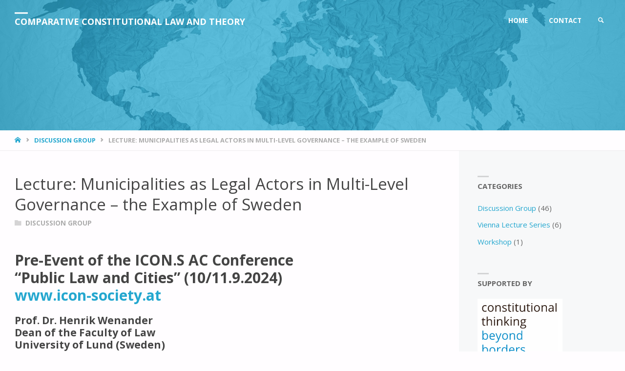

--- FILE ---
content_type: text/html; charset=UTF-8
request_url: https://www.constitutionaltheory.eu/lecture-municipalities-as-legal-actors-in-multi-level-governance-the-example-of-sweden/
body_size: 10651
content:
<!DOCTYPE html>
<html lang="en-GB">
<head>
<meta name="viewport" content="width=device-width, user-scalable=yes, initial-scale=1.0">
<meta http-equiv="X-UA-Compatible" content="IE=edge" /><meta charset="UTF-8">
<link rel="profile" href="http://gmpg.org/xfn/11">
<title>Lecture: Municipalities as Legal Actors in Multi-Level Governance – the Example of Sweden &#8211; Comparative Constitutional Law and Theory</title>
<meta name='robots' content='max-image-preview:large'>
<link rel='dns-prefetch' href='//www.constitutionaltheory.eu'>
<link rel='dns-prefetch' href='//fonts.googleapis.com'>
<link rel='dns-prefetch' href='//use.fontawesome.com'>
<link rel="alternate" type="application/rss+xml" title="Comparative Constitutional Law and Theory &raquo; Feed" href="https://www.constitutionaltheory.eu/feed/">
<link rel="alternate" type="application/rss+xml" title="Comparative Constitutional Law and Theory &raquo; Comments Feed" href="https://www.constitutionaltheory.eu/comments/feed/">
		<script>
			window._wpemojiSettings = {"baseUrl":"https:\/\/twemoji.classicpress.net\/14\/72x72\/","ext":".png","svgUrl":"https:\/\/twemoji.classicpress.net\/14\/svg\/","svgExt":".svg","source":{"concatemoji":"https:\/\/www.constitutionaltheory.eu\/wp-includes\/js\/wp-emoji-release.min.js?ver=cp_186010fd"}};
			!function(e,t,a){var r,n,o,i,p=t.createElement("canvas"),s=p.getContext&&p.getContext("2d");function c(e,t){var a=String.fromCharCode;s.clearRect(0,0,p.width,p.height),s.fillText(a.apply(this,e),0,0);var r=p.toDataURL();return s.clearRect(0,0,p.width,p.height),s.fillText(a.apply(this,t),0,0),r===p.toDataURL()}function l(e){if(!s||!s.fillText)return!1;switch(s.textBaseline="top",s.font="600 32px Arial",e){case"flag":return!c([127987,65039,8205,9895,65039],[127987,65039,8203,9895,65039])&&(!c([55356,56826,55356,56819],[55356,56826,8203,55356,56819])&&!c([55356,57332,56128,56423,56128,56418,56128,56421,56128,56430,56128,56423,56128,56447],[55356,57332,8203,56128,56423,8203,56128,56418,8203,56128,56421,8203,56128,56430,8203,56128,56423,8203,56128,56447]));case"emoji":return!c([129777,127995,8205,129778,127999],[129777,127995,8203,129778,127999])}return!1}function d(e){var a=t.createElement("script");a.src=e,a.defer=a.type="text/javascript",t.getElementsByTagName("head")[0].appendChild(a)}for(i=Array("flag","emoji"),a.supports={everything:!0,everythingExceptFlag:!0},o=0;o<i.length;o++)a.supports[i[o]]=l(i[o]),a.supports.everything=a.supports.everything&&a.supports[i[o]],"flag"!==i[o]&&(a.supports.everythingExceptFlag=a.supports.everythingExceptFlag&&a.supports[i[o]]);a.supports.everythingExceptFlag=a.supports.everythingExceptFlag&&!a.supports.flag,a.DOMReady=!1,a.readyCallback=function(){a.DOMReady=!0},a.supports.everything||(n=function(){a.readyCallback()},t.addEventListener?(t.addEventListener("DOMContentLoaded",n,!1),e.addEventListener("load",n,!1)):(e.attachEvent("onload",n),t.attachEvent("onreadystatechange",(function(){"complete"===t.readyState&&a.readyCallback()}))),(r=a.source||{}).concatemoji?d(r.concatemoji):r.wpemoji&&r.twemoji&&(d(r.twemoji),d(r.wpemoji)))}(window,document,window._wpemojiSettings);
		</script>
		<style>
img.wp-smiley,
img.emoji {
	display: inline !important;
	border: none !important;
	box-shadow: none !important;
	height: 1em !important;
	width: 1em !important;
	margin: 0 0.07em !important;
	vertical-align: -0.1em !important;
	background: none !important;
	padding: 0 !important;
}
</style>
	<link rel='stylesheet' id='wp-fail2ban-ext-css' href='https://www.constitutionaltheory.eu/wp-content/plugins/wp-fail2ban-ext/public/css/wp-fail2ban-ext-public.css?ver=1.0.1' media='all'>
<link rel='stylesheet' id='septera-themefonts-css' href='https://www.constitutionaltheory.eu/wp-content/themes/septera/resources/fonts/fontfaces.css?ver=1.5.1.1' media='all'>
<link rel='stylesheet' id='septera-googlefonts-css' href='//fonts.googleapis.com/css?family=Open+Sans%3A%7COpen+Sans%3A100%2C200%2C300%2C400%2C500%2C600%2C700%2C800%2C900%7COpen+Sans%3A700%7COpen+Sans%3A400&#038;ver=1.5.1.1' media='all'>
<link rel='stylesheet' id='septera-parent-css' href='https://www.constitutionaltheory.eu/wp-content/themes/septera/style.css?ver=1.5.1.1' media='all'>
<style id='septera-parent-inline-css'>
 body:not(.septera-landing-page) #container, #site-header-main-inside, #colophon-inside, #footer-inside, #breadcrumbs-container-inside { margin: 0 auto; max-width: 1320px; } #site-header-main { left: 0; right: 0; } #primary { width: 300px; } #secondary { width: 340px; } #container.one-column .main { width: 100%; } #container.two-columns-right #secondary { float: right; } #container.two-columns-right .main, .two-columns-right #breadcrumbs { width: calc( 100% - 340px ); float: left; } #container.two-columns-left #primary { float: left; } #container.two-columns-left .main, .two-columns-left #breadcrumbs { width: calc( 100% - 300px ); float: right; } #container.three-columns-right #primary, #container.three-columns-left #primary, #container.three-columns-sided #primary { float: left; } #container.three-columns-right #secondary, #container.three-columns-left #secondary, #container.three-columns-sided #secondary { float: left; } #container.three-columns-right #primary, #container.three-columns-left #secondary { margin-left: 0%; margin-right: 0%; } #container.three-columns-right .main, .three-columns-right #breadcrumbs { width: calc( 100% - 640px ); float: left; } #container.three-columns-left .main, .three-columns-left #breadcrumbs { width: calc( 100% - 640px ); float: right; } #container.three-columns-sided #secondary { float: right; } #container.three-columns-sided .main, .three-columns-sided #breadcrumbs { width: calc( 100% - 640px ); float: right; } .three-columns-sided #breadcrumbs { margin: 0 calc( 0% + 340px ) 0 -1920px; } html { font-family: Open Sans; font-size: 15px; font-weight: 400; line-height: 1.8; } #site-title { font-family: Open Sans; font-size: 120%; font-weight: 700; } #access ul li a { font-family: Open Sans; font-size: 90%; font-weight: 700; } .widget-title { font-family: Open Sans; font-size: 100%; font-weight: 700; } .widget-container { font-family: Open Sans; font-size: 100%; font-weight: 400; } .entry-title, #reply-title { font-family: Open Sans; font-size: 220%; font-weight: 400; } .entry-title.singular-title { font-size: 220%; } .content-masonry .entry-title { font-size: 136.4%; } h1 { font-size: 2.3em; } h2 { font-size: 2em; } h3 { font-size: 1.7em; } h4 { font-size: 1.4em; } h5 { font-size: 1.1em; } h6 { font-size: 0.8em; } h1, h2, h3, h4, h5, h6 { font-family: Open Sans; font-weight: 700; } body { color: #666; background-color: #FFFDFF; } @media (min-width: 1152px) { .septera-over-menu #site-title a, .septera-over-menu #access > div > ul > li, .septera-over-menu #access > div > ul > li > a, .septera-over-menu #sheader.socials a::before { color: #FFF; } .septera-landing-page.septera-over-menu #site-title a, .septera-landing-page.septera-over-menu #access > div > ul > li, .septera-landing-page.septera-over-menu #access > div > ul > li > a, .septera-landing-page.septera-over-menu #sheader.socials a::before { color: #FFF; } } .lp-staticslider .staticslider-caption-title, .seriousslider.seriousslider-theme .seriousslider-caption-title, .lp-staticslider .staticslider-caption-text, .seriousslider.seriousslider-theme .seriousslider-caption-text, .lp-staticslider .staticslider-caption-text a { color: #FFF; } #site-header-main, #access ul ul, .menu-search-animated .searchform input[type="search"], #access::after, .septera-over-menu .header-fixed#site-header-main, .septera-over-menu .header-fixed#site-header-main #access:after { background-color: #FFF; } .septera-over-menu .header-fixed#site-header-main #site-title a { color: #24a7cf; } #access > div > ul > li, #access > div > ul > li > a, .septera-over-menu .header-fixed#site-header-main #access > div > ul > li:not([class*='current']), .septera-over-menu .header-fixed#site-header-main #access > div > ul > li:not([class*='current']) > a, .septera-over-menu .header-fixed#site-header-main #sheader.socials a::before, #sheader.socials a::before, #mobile-menu { color: #AAA; } #access ul.sub-menu li a, #access ul.children li a { color: #888; } #access ul.sub-menu li a, #access ul.children li a { background-color: #FFF; } #access > div > ul > li a:hover, #access > div > ul > li:hover, .septera-over-menu .header-fixed#site-header-main #access > div > ul > li > a:hover, .septera-over-menu .header-fixed#site-header-main #access > div > ul > li:hover, .septera-over-menu .header-fixed#site-header-main #sheader.socials a:hover::before, #sheader.socials a:hover::before { color: #24a7cf; } #access > div > ul > li.current_page_item > a, #access > div > ul > li.current-menu-item > a, #access > div > ul > li.current_page_ancestor > a, #access > div > ul > li.current-menu-ancestor > a, #access .sub-menu, #access .children, .septera-over-menu .header-fixed#site-header-main #access > div > ul > li > a { color: #495d6d; } #access ul.children > li.current_page_item > a, #access ul.sub-menu > li.current-menu-item > a, #access ul.children > li.current_page_ancestor > a, #access ul.sub-menu > li.current-menu-ancestor > a { color: #495d6d; } .searchform .searchsubmit { color: #666; } .searchform:hover input[type="search"], .searchform input[type="search"]:focus { border-color: #24a7cf; } body:not(.septera-landing-page) .main, #lp-posts, #lp-page, .searchform { background-color: #FFFDFF; } .pagination span, .pagination a { background-color: #f3f1f3; } #breadcrumbs-container { border-bottom-color: #eeecee; background-color: #fffdff; } #primary { background-color: #EEEFF0; } #secondary { background-color: #F7F8F9; } #colophon, #footer { background-color: #fffdff; color: #AAA; } .entry-title a:active, .entry-title a:hover { color: #24a7cf; } span.entry-format { color: #24a7cf; } .format-aside { border-top-color: #FFFDFF; } article.hentry .post-thumbnail-container { background-color: rgba(102,102,102,0.15); } article.hentry .post-thumbnail-container a::after { background-color: #24a7cf; } .entry-content blockquote::before, .entry-content blockquote::after { color: rgba(102,102,102,0.2); } .entry-content h1, .entry-content h2, .entry-content h3, .entry-content h4, .lp-text-content h1, .lp-text-content h2, .lp-text-content h3, .lp-text-content h4, .entry-title { color: #444; } a { color: #24a7cf; } a:hover, .entry-meta span a:hover, .comments-link a:hover { color: #495d6d; } .entry-meta span.comments-link { top: 0.68em;} .continue-reading-link { color: #24a7cf; background-color: #f5f3f5} .continue-reading-link:hover { color: #495d6d; } .socials a:before { color: #24a7cf; } .socials a:hover:before { color: #495d6d; } .septera-normalizedtags #content .tagcloud a { color: #FFFDFF; background-color: #24a7cf; } .septera-normalizedtags #content .tagcloud a:hover { background-color: #495d6d; } #toTop { background-color: rgba(230,228,230,0.8); color: #24a7cf; } #toTop:hover { background-color: #24a7cf; color: #FFFDFF; } .entry-meta .icon-metas:before { color: #ababab; } .septera-caption-one .main .wp-caption .wp-caption-text { border-bottom-color: #eeecee; } .septera-caption-two .main .wp-caption .wp-caption-text { background-color: #f5f3f5; } .septera-image-one .entry-content img[class*="align"], .septera-image-one .entry-summary img[class*="align"], .septera-image-two .entry-content img[class*='align'], .septera-image-two .entry-summary img[class*='align'] { border-color: #eeecee; } .septera-image-five .entry-content img[class*='align'], .septera-image-five .entry-summary img[class*='align'] { border-color: #24a7cf; } /* diffs */ span.edit-link a.post-edit-link, span.edit-link a.post-edit-link:hover, span.edit-link .icon-edit:before { color: #212121; } .searchform { border-color: #ebe9eb; } .entry-meta span, .entry-meta a, .entry-utility span, .entry-utility a, .entry-meta time, #breadcrumbs-nav, .footermenu ul li span.sep { color: #ababab; } .entry-meta span.entry-sticky { background-color: #ababab; color: #FFFDFF; } #footer-separator { background: #f0eef0; } #commentform { max-width:650px;} code, #nav-below .nav-previous a:before, #nav-below .nav-next a:before { background-color: #eeecee; } pre, .page-link > span, .comment-author, .commentlist .comment-body, .commentlist .pingback { border-color: #eeecee; } .page-header.pad-container, #author-info { background-color: #f5f3f5; } .comment-meta a { color: #c9c9c9; } .commentlist .reply a { color: #b5b5b5; } select, input[type], textarea { color: #666; border-color: #f0eef0; } input[type]:hover, textarea:hover, select:hover, input[type]:focus, textarea:focus, select:focus { background: #f0eef0; } button, input[type="button"], input[type="submit"], input[type="reset"] { background-color: #24a7cf; color: #FFFDFF; } button:hover, input[type="button"]:hover, input[type="submit"]:hover, input[type="reset"]:hover { background-color: #495d6d; } hr { background-color: #f0eef0; } /* gutenberg */ .wp-block-image.alignwide { margin-left: calc( ( 0% + 2.5em ) * -1 ); margin-right: calc( ( 0% + 2.5em ) * -1 ); } .wp-block-image.alignwide img { width: calc( 100% + 5em ); max-width: calc( 100% + 5em ); } .has-accent-1-color, .has-accent-1-color:hover { color: #24a7cf; } .has-accent-2-color, .has-accent-2-color:hover { color: #495d6d; } .has-headings-color, .has-headings-color:hover { color: #444; } .has-sitetext-color, .has-sitetext-color:hover { color: #666; } .has-sitebg-color, .has-sitebg-color:hover { color: #FFFDFF; } .has-accent-1-background-color { background-color: #24a7cf; } .has-accent-2-background-color { background-color: #495d6d; } .has-headings-background-color { background-color: #444; } .has-sitetext-background-color { background-color: #666; } .has-sitebg-background-color { background-color: #FFFDFF; } .has-small-font-size { font-size: 9px; } .has-regular-font-size { font-size: 15px; } .has-large-font-size { font-size: 24px; } .has-larger-font-size { font-size: 38px; } .has-huge-font-size { font-size: 38px; } /* woocommerce */ .woocommerce-page #respond input#submit.alt, .woocommerce a.button.alt, .woocommerce-page button.button.alt, .woocommerce input.button.alt, .woocommerce #respond input#submit, .woocommerce a.button, .woocommerce button.button, .woocommerce input.button { background-color: #24a7cf; color: #FFFDFF; line-height: 1.8; } .woocommerce #respond input#submit:hover, .woocommerce a.button:hover, .woocommerce button.button:hover, .woocommerce input.button:hover { background-color: #46c9f1; color: #FFFDFF;} .woocommerce-page #respond input#submit.alt, .woocommerce a.button.alt, .woocommerce-page button.button.alt, .woocommerce input.button.alt { background-color: #495d6d; color: #FFFDFF; line-height: 1.8; } .woocommerce-page #respond input#submit.alt:hover, .woocommerce a.button.alt:hover, .woocommerce-page button.button.alt:hover, .woocommerce input.button.alt:hover { background-color: #6b7f8f; color: #FFFDFF;} .woocommerce div.product .woocommerce-tabs ul.tabs li.active { border-bottom-color: #FFFDFF; } .woocommerce #respond input#submit.alt.disabled, .woocommerce #respond input#submit.alt.disabled:hover, .woocommerce #respond input#submit.alt:disabled, .woocommerce #respond input#submit.alt:disabled:hover, .woocommerce #respond input#submit.alt[disabled]:disabled, .woocommerce #respond input#submit.alt[disabled]:disabled:hover, .woocommerce a.button.alt.disabled, .woocommerce a.button.alt.disabled:hover, .woocommerce a.button.alt:disabled, .woocommerce a.button.alt:disabled:hover, .woocommerce a.button.alt[disabled]:disabled, .woocommerce a.button.alt[disabled]:disabled:hover, .woocommerce button.button.alt.disabled, .woocommerce button.button.alt.disabled:hover, .woocommerce button.button.alt:disabled, .woocommerce button.button.alt:disabled:hover, .woocommerce button.button.alt[disabled]:disabled, .woocommerce button.button.alt[disabled]:disabled:hover, .woocommerce input.button.alt.disabled, .woocommerce input.button.alt.disabled:hover, .woocommerce input.button.alt:disabled, .woocommerce input.button.alt:disabled:hover, .woocommerce input.button.alt[disabled]:disabled, .woocommerce input.button.alt[disabled]:disabled:hover { background-color: #495d6d; } .woocommerce ul.products li.product .price, .woocommerce div.product p.price, .woocommerce div.product span.price { color: #989898 } #add_payment_method #payment, .woocommerce-cart #payment, .woocommerce-checkout #payment { background: #f5f3f5; } .woocommerce .main .page-title { /*font-size: -0.274em;*/ } /* mobile menu */ nav#mobile-menu { background-color: #FFF; } #mobile-menu .mobile-arrow { color: #666; } .main .entry-content, .main .entry-summary { text-align: inherit; } .main p, .main ul, .main ol, .main dd, .main pre, .main hr { margin-bottom: 1em; } .main p { text-indent: 0em; } .main a.post-featured-image { background-position: center center; } #header-widget-area { width: 33%; right: 10px; } .septera-stripped-table .main thead th, .septera-bordered-table .main thead th, .septera-stripped-table .main td, .septera-stripped-table .main th, .septera-bordered-table .main th, .septera-bordered-table .main td { border-color: #e9e7e9; } .septera-clean-table .main th, .septera-stripped-table .main tr:nth-child(even) td, .septera-stripped-table .main tr:nth-child(even) th { background-color: #f6f4f6; } .septera-cropped-featured .main .post-thumbnail-container { height: 300px; } .septera-responsive-featured .main .post-thumbnail-container { max-height: 300px; height: auto; } article.hentry .article-inner, #content-masonry article.hentry .article-inner { padding: 0%; } #site-header-main { height:85px; } #access .menu-search-animated .searchform { top: 87px; } .menu-search-animated, #sheader, .identity, #nav-toggle { height:85px; line-height:85px; } #access div > ul > li > a { line-height:85px; } #branding { height:85px; } #header-widget-area { top:95px; } .septera-responsive-headerimage #masthead #header-image-main-inside { max-height: 400px; } .septera-cropped-headerimage #masthead div.header-image { height: 400px; } #masthead #site-header-main { position: fixed; } .lp-staticslider .staticslider-caption-text a { border-color: #FFF; } .lp-staticslider .staticslider-caption, .seriousslider.seriousslider-theme .seriousslider-caption, .septera-landing-page .lp-blocks-inside, .septera-landing-page .lp-boxes-inside, .septera-landing-page .lp-text-inside, .septera-landing-page .lp-posts-inside, .septera-landing-page .lp-page-inside, .septera-landing-page .lp-section-header, .septera-landing-page .content-widget { max-width: 1320px; } .septera-landing-page .content-widget { margin: 0 auto; } .seriousslider-theme .seriousslider-caption-buttons a:nth-child(2n+1), a.staticslider-button:nth-child(2n+1) { color: #666; border-color: #FFFDFF; background-color: #FFFDFF; } .seriousslider-theme .seriousslider-caption-buttons a:nth-child(2n+1):hover, a.staticslider-button:nth-child(2n+1):hover { color: #FFFDFF; } .seriousslider-theme .seriousslider-caption-buttons a:nth-child(2n), a.staticslider-button:nth-child(2n) { border-color: #FFFDFF; color: #FFFDFF; } .seriousslider-theme .seriousslider-caption-buttons a:nth-child(2n):hover, .staticslider-button:nth-child(2n):hover { color: #666; background-color: #FFFDFF; } .lp-staticslider::before, .lp-dynamic-slider .item > a::before, #header-image-main::before { background-color: #24A7CF; } .lp-staticslider::before, .lp-dynamic-slider .item > a::before, #header-image-main::before { z-index: 2; } .lp-staticslider-image, .header-image, .seriousslider .item-image { -webkit-filter: grayscale(75%) brightness(110%); filter: grayscale(75%) brightness(110%); } @-webkit-keyframes animation-slider-overlay { to { opacity: 0.75; } } @keyframes animation-slider-overlay { to { opacity: 0.75; } } .lp-dynamic-slider .item > a::before { opacity: 0.75; } .lp-blocks { background-color: #FFFFFF; } .lp-boxes { background-color: #FFFFFF; } .lp-text { background-color: #F8F8F8; } .staticslider-caption-container, .lp-dynamic-slider { background-color: #FFFFFF; } .lp-block > i::before { color: #24a7cf; } .lp-block:hover i::before { color: #495d6d; } .lp-block i::after { background-color: #24a7cf; } .lp-blocks .lp-block:hover .lp-block-title { color: #24a7cf; } .lp-blocks .lp-block:hover i::after { background-color: #495d6d; } .lp-block-text, .lp-boxes-static .lp-box-text, .lp-section-desc { color: #8e8e8e; } .lp-boxes .lp-box .lp-box-image { height: 300px; } .lp-boxes.lp-boxes-animated .lp-box:hover .lp-box-text { max-height: 200px; } .lp-boxes .lp-box .lp-box-image { height: 400px; } .lp-boxes.lp-boxes-animated .lp-box:hover .lp-box-text { max-height: 300px; } .lp-boxes-animated .lp-box-readmore:hover { color: #24a7cf; opacity: .7; } .lp-boxes-static .lp-box-overlay { background-color: rgba(36,167,207, 0.9); } #cryout_ajax_more_trigger { background-color: #24a7cf; color: #FFFDFF;} .lpbox-rnd1 { background-color: #c8c6c8; } .lpbox-rnd2 { background-color: #c3c1c3; } .lpbox-rnd3 { background-color: #bebcbe; } .lpbox-rnd4 { background-color: #b9b7b9; } .lpbox-rnd5 { background-color: #b4b2b4; } .lpbox-rnd6 { background-color: #afadaf; } .lpbox-rnd7 { background-color: #aaa8aa; } .lpbox-rnd8 { background-color: #a5a3a5; } 
</style>
<link rel='stylesheet' id='septera-child-css' href='https://www.constitutionaltheory.eu/wp-content/themes/septera-nolink/style.css?ver=cp_186010fd' media='all'>
<link rel='stylesheet' id='bfa-font-awesome-css' href='https://use.fontawesome.com/releases/v5.15.4/css/all.css?ver=2.0.3' media='all'>
<!--[if lt IE 9]>
<script src='https://www.constitutionaltheory.eu/wp-content/themes/septera/resources/js/html5shiv.min.js?ver=1.5.1.1' id='septera-html5shiv-js'></script>
<![endif]-->
<link rel="https://api.w.org/" href="https://www.constitutionaltheory.eu/wp-json/"><link rel="alternate" type="application/json" href="https://www.constitutionaltheory.eu/wp-json/wp/v2/posts/585"><link rel="EditURI" type="application/rsd+xml" title="RSD" href="https://www.constitutionaltheory.eu/xmlrpc.php?rsd">
<meta name="generator" content="WordPress 6.2.6 (compatible; ClassicPress 2.4.1)">
<link rel="canonical" href="https://www.constitutionaltheory.eu/lecture-municipalities-as-legal-actors-in-multi-level-governance-the-example-of-sweden/">
<link rel='shortlink' href='https://www.constitutionaltheory.eu/?p=585'>
<link rel="alternate" type="application/json+oembed" href="https://www.constitutionaltheory.eu/wp-json/oembed/1.0/embed?url=https%3A%2F%2Fwww.constitutionaltheory.eu%2Flecture-municipalities-as-legal-actors-in-multi-level-governance-the-example-of-sweden%2F">
<link rel="alternate" type="text/xml+oembed" href="https://www.constitutionaltheory.eu/wp-json/oembed/1.0/embed?url=https%3A%2F%2Fwww.constitutionaltheory.eu%2Flecture-municipalities-as-legal-actors-in-multi-level-governance-the-example-of-sweden%2F&#038;format=xml">
</head>

<body class="post-template-default single single-post postid-585 single-format-standard wp-embed-responsive septera-image-none septera-caption-one septera-totop-normal septera-stripped-table septera-fixed-menu septera-over-menu septera-responsive-headerimage septera-responsive-featured septera-magazine-two septera-magazine-layout septera-comment-placeholder septera-normalizedtags septera-article-animation-2" itemscope itemtype="http://schema.org/WebPage">
		<div id="site-wrapper">
	<header id="masthead" class="cryout"  itemscope itemtype="http://schema.org/WPHeader" role="banner">

		<div id="site-header-main">
			<div id="site-header-main-inside">

				<nav id="mobile-menu">
					<span id="nav-cancel"><i class="icon-cancel"></i></span>
					<div><ul id="mobile-nav" class=""><li id="menu-item-15" class="menu-item menu-item-type-custom menu-item-object-custom menu-item-home menu-item-15"><a href="https://www.constitutionaltheory.eu/"><span>Home</span></a></li>
<li id="menu-item-26" class="menu-item menu-item-type-post_type menu-item-object-page menu-item-26"><a href="https://www.constitutionaltheory.eu/contact/"><span>Contact</span></a></li>
<li class='menu-main-search menu-search-animated'>
			<a role='link' href><i class='icon-search'></i><span class='screen-reader-text'>Search</span></a>
<form role="search" method="get" class="searchform" action="https://www.constitutionaltheory.eu/">
	<label>
		<span class="screen-reader-text">Search for:</span>
		<input type="search" class="s" placeholder="Search" value="" name="s" />
	</label>
	<button type="submit" class="searchsubmit"><span class="screen-reader-text">Search</span><i class="icon-search"></i></button>
</form>
 </li></ul></div>				</nav> <!-- #mobile-menu -->

				<div id="branding">
					<div id="site-text"><div itemprop="headline" id="site-title"><span> <a href="https://www.constitutionaltheory.eu/" title="" rel="home">Comparative Constitutional Law and Theory</a> </span></div><span id="site-description"  itemprop="description" ></span></div>				</div><!-- #branding -->

				
				<a id="nav-toggle"><i class="icon-menu"></i></a>
				<nav id="access" role="navigation"  aria-label="Primary Menu"  itemscope itemtype="http://schema.org/SiteNavigationElement">
						<div class="skip-link screen-reader-text">
		<a href="#main" title="Skip to content"> Skip to content </a>
	</div>
	<div><ul id="prime_nav" class=""><li class="menu-item menu-item-type-custom menu-item-object-custom menu-item-home menu-item-15"><a href="https://www.constitutionaltheory.eu/"><span>Home</span></a></li>
<li class="menu-item menu-item-type-post_type menu-item-object-page menu-item-26"><a href="https://www.constitutionaltheory.eu/contact/"><span>Contact</span></a></li>
<li class='menu-main-search menu-search-animated'>
			<a role='link' href><i class='icon-search'></i><span class='screen-reader-text'>Search</span></a>
<form role="search" method="get" class="searchform" action="https://www.constitutionaltheory.eu/">
	<label>
		<span class="screen-reader-text">Search for:</span>
		<input type="search" class="s" placeholder="Search" value="" name="s" />
	</label>
	<button type="submit" class="searchsubmit"><span class="screen-reader-text">Search</span><i class="icon-search"></i></button>
</form>
 </li></ul></div>				</nav><!-- #access -->

			</div><!-- #site-header-main-inside -->
		</div><!-- #site-header-main -->

		<div id="header-image-main">
			<div id="header-image-main-inside">
							<div class="header-image"  style="background-image: url(https://www.constitutionaltheory.eu/wp-content/uploads/2018/09/cropped-map-of-the-world-2401458_1920.jpg)" ></div>
			<img class="header-image" alt="Lecture: Municipalities as Legal Actors in Multi-Level Governance – the Example of Sweden" src="https://www.constitutionaltheory.eu/wp-content/uploads/2018/09/cropped-map-of-the-world-2401458_1920.jpg" />
							</div><!-- #header-image-main-inside -->
		</div><!-- #header-image-main -->

	</header><!-- #masthead -->

	<div id="breadcrumbs-container" class="cryout two-columns-right"><div id="breadcrumbs-container-inside"><div id="breadcrumbs"> <nav id="breadcrumbs-nav"><a href="https://www.constitutionaltheory.eu" title="Home"><i class="icon-bread-home"></i><span class="screen-reader-text">Home</span></a><i class="icon-bread-arrow"></i> <a href="https://www.constitutionaltheory.eu/category/discussion-group/">Discussion Group</a> <i class="icon-bread-arrow"></i> <span class="current">Lecture: Municipalities as Legal Actors in Multi-Level Governance – the Example of Sweden</span></nav></div></div></div><!-- breadcrumbs -->
	
	<div id="content" class="cryout">
		
<div id="container" class="two-columns-right">
	<main id="main" role="main" class="main">
		
		
			<article id="post-585" class="post-585 post type-post status-publish format-standard hentry category-discussion-group" itemscope itemtype="http://schema.org/Article" itemprop="mainEntity">
				<div class="schema-image">
									</div>

				<div class="article-inner">
					<header>
						<div class="entry-meta beforetitle-meta">
													</div><!-- .entry-meta -->
						<h1 class="entry-title singular-title"  itemprop="headline">Lecture: Municipalities as Legal Actors in Multi-Level Governance – the Example of Sweden</h1>
						<div class="entry-meta aftertitle-meta">
							<span class="bl_categ" >
					<i class="icon-category icon-metas" title="Categories"></i> <a href="https://www.constitutionaltheory.eu/category/discussion-group/" rel="category tag">Discussion Group</a></span>						</div><!-- .entry-meta -->

					</header>

					
					<div class="entry-content"  itemprop="articleBody">
						<h2>Pre-Event of the ICON.S AC Conference<br>
&#8220;Public Law and Cities&#8221; (10/11.9.2024)<br>
<a href="http://www.icon-society.at">www.icon-society.at</a></h2>
<h4>Prof. Dr. Henrik Wenander<br>
Dean of the Faculty of Law<br>
University of Lund (Sweden)</h4>
<p>Date: 7.6.2024, 12:30 p.m.<br>
Venue: Room L621, 6<sup>th</sup> floor | Faculty of Law | Sigmund Freud University | Lassallestraße 3, 1020 Vienna</p>
<p>&nbsp;</p>
<p>The lecture is based on the article &#8216;By-passing the National Level? Municipalities as Legal Actors in Multi-Level Governance in Norway and Sweden&#8217;, which I published together with Sigrid Stokstad (Oslo) in REALaw. This article aims at illuminating the role of Swedish and Norwegian municipalities as legal actors in multi-level governance. The research question is threefold: What is the role of Swedish and Norwegian municipalities as legal actors in relation to the European level? How do these roles affect local autonomy at the national level? What is the impact of the different affiliations at the European level, Sweden&#8217;s full membership, and Norway only being a party to the EEA Agreement on these questions?</p>
<p>Previous research has shown that municipalities have been able to magnify their influence, both externally and internally, through the intermediary of the European Union. The ability to magnify their influence will depend on the national constitutional framework and the formal affiliation to the European level, among other things. In this study, the role of the municipalities in Norway and Sweden is described by analysing the constitutional position of municipalities at the national level, the municipal influence on the drafting of EU legislation, the Nordic municipalities as actors before the ECJ and the EFTA Court and the municipal implementation of EU/EEA law.</p>
<p>On a general level, the study found that the constitutional structures are mainly monolithic, although there are polycentric features. The ability of Norwegian and Swedish municipalities to by-pass national authorities is visible but cannot be described as strong. The role of the municipalities in acting at the European level is noteworthy, but the legal framework does not allow for a significant increase in local autonomy. The EEA affiliation of Norway implies that the municipalities have a weaker position at the European level.</p>
<p>&nbsp;</p>
<p>Please register until 6.6.2024: <a href="mailto:konrad.lachmayer@jus.sfu.ac.at">konrad.lachmayer@jus.sfu.ac.at</a></p>
<h3><span id="more-585"></span></h3>
<h5>Biography</h5>
<p><a href="https://www.constitutionaltheory.eu/wp-content/uploads/2024/03/Wenander.jpg"><img decoding="async" class=" wp-image-227 alignleft" src="https://www.constitutionaltheory.eu/wp-content/uploads/2024/03/Wenander.jpg" alt="" width="128" height="85" /></a><strong>Henrik Wenander</strong> is Professor of Public Law at the Faculty of Law at Lund University and currently serves as the Dean of the Faculty. His research focuses on European and international aspects of public law, especially in relation to Swedish administrative law. He publishes in English, Swedish, and German and has written on mutual recognition of administrative decisions, the constitutional position of public administration in the Nordic states, the Swedish monarchy, and Nordic legal cooperation. He is one of the editors of the peer-reviewed Swedish journal of administrative law, Förvaltningsrättslig tidskrift. From 2021 to 2023, he took part as an expert in the governmental inquiry on constitutional amendments for protecting the independence of courts in Sweden. He teaches Swedish and European public law.</p>

                        <hr>
                        <div class="category_description"><p>The Discussion Group on Comparative Constitutional Law and Theory is organised by Prof. Konrad Lachmayer and Dr. Andreas Orator at the Sigmund Freud Private University, Faculty of Law, in Vienna.</p>
                        </div> 

											</div><!-- .entry-content -->

					<footer class="entry-meta entry-utility">
											</footer><!-- .entry-utility -->

				</div><!-- .article-inner -->
				
	<span class="schema-publisher" itemprop="publisher" itemscope itemtype="https://schema.org/Organization">
         <span itemprop="logo" itemscope itemtype="https://schema.org/ImageObject">
           <meta itemprop="url" content="https://www.constitutionaltheory.eu">
         </span>
         <meta itemprop="name" content="Comparative Constitutional Law and Theory">
    </span>
<link itemprop="mainEntityOfPage" href="https://www.constitutionaltheory.eu/lecture-municipalities-as-legal-actors-in-multi-level-governance-the-example-of-sweden/" />			</article><!-- #post-## -->

			
			<nav id="nav-below" class="navigation" role="navigation">
				<div class="nav-previous"><em>Previous Post</em><a href="https://www.constitutionaltheory.eu/lecture-lifting-the-veil-of-the-future-arendt-artificial-intelligence-and-energy-justice/" rel="prev"><span>Lecture: Lifting the Veil of the Future: Arendt, Artificial Intelligence, and Energy Justice</span></a></div>
				<div class="nav-next"><em>Next Post</em><a href="https://www.constitutionaltheory.eu/vienna-lecture-series-the-cultural/" rel="next"><span>The “Cultural” – In An Introduction to German Law and Legal Culture</span></a></div>
			</nav><!-- #nav-below -->

			
			<section id="comments">
	
		</section><!-- #comments -->

		
			</main><!-- #main -->

	
<aside id="secondary" class="widget-area sidey" role="complementary"  itemscope itemtype="http://schema.org/WPSideBar">
	
	<section id="categories-2" class="widget-container widget_categories"><h3 class="widget-title"><span>Categories</span></h3><nav aria-label="Categories">
			<ul>
					<li class="cat-item cat-item-4"><a href="https://www.constitutionaltheory.eu/category/discussion-group/">Discussion Group</a> (46)
</li>
	<li class="cat-item cat-item-3"><a href="https://www.constitutionaltheory.eu/category/lectures/">Vienna Lecture Series</a> (6)
</li>
	<li class="cat-item cat-item-5"><a href="https://www.constitutionaltheory.eu/category/workshop/">Workshop</a> (1)
</li>
			</ul>

			</nav></section><section id="media_image-2" class="widget-container widget_media_image"><h3 class="widget-title"><span>supported by</span></h3><a href="https://www.lachmayer.eu"><img width="174" height="186" src="https://www.constitutionaltheory.eu/wp-content/uploads/2022/10/2022-10-13_12h17_09.png" class="image wp-image-434  attachment-full size-full" alt="" decoding="async" style="max-width: 100%; height: auto;" loading="lazy"></a></section><section id="media_image-12" class="widget-container widget_media_image"><a href="https://www.sfu.ac.at/"><img width="300" height="107" src="https://www.constitutionaltheory.eu/wp-content/uploads/2025/07/SFU-300x107.png" class="image wp-image-768  attachment-medium size-medium" alt="" decoding="async" style="max-width: 100%; height: auto;" loading="lazy" srcset="https://www.constitutionaltheory.eu/wp-content/uploads/2025/07/SFU-300x107.png 300w, https://www.constitutionaltheory.eu/wp-content/uploads/2025/07/SFU-449x159.png 449w, https://www.constitutionaltheory.eu/wp-content/uploads/2025/07/SFU.png 476w" sizes="(max-width: 300px) 100vw, 300px"></a></section>
	</aside>
</div><!-- #container -->

		
		<aside id="colophon" role="complementary"  itemscope itemtype="http://schema.org/WPSideBar">
			<div id="colophon-inside" class="footer-three ">
				
			</div>
		</aside><!-- #colophon -->

	</div><!-- #main -->

	<footer id="footer" class="cryout" role="contentinfo"  itemscope itemtype="http://schema.org/WPFooter">
				<div id="footer-inside">
			<div id="footer-separator"></div><div id="site-copyright">&copy;2018 Comparative Constitutional Law and Theory</div><div id="poweredby" style="display:block;float:right;clear:right;font-size:.85em;font-weight:bold;text-transform:uppercase;">Univ.-Prof. Dr. Konrad Lachmayer | 1180 Vienna, Austria</div><a id="toTop"> <span class="screen-reader-text">Back to Top</span> <i class="icon-back2top"></i> </a>		</div> <!-- #footer-inside -->
	</footer>
</div><!-- site-wrapper -->
	<script src='https://www.constitutionaltheory.eu/wp-includes/js/jquery/jquery.min.js?ver=3.6.3' id='jquery-core-js'></script>
<script src='https://www.constitutionaltheory.eu/wp-includes/js/jquery/jquery-migrate.min.js?ver=3.4.0' id='jquery-migrate-js'></script>
<script id='septera-frontend-js-extra'>
var cryout_theme_settings = {"masonry":"1","rtl":"","magazine":"2","fitvids":"1","autoscroll":"1","articleanimation":"2","lpboxratios":[1.467,1.2],"is_mobile":""};
</script>
<script defer src='https://www.constitutionaltheory.eu/wp-content/themes/septera/resources/js/frontend.js?ver=1.5.1.1' id='septera-frontend-js'></script>
<script src='https://www.constitutionaltheory.eu/wp-includes/js/imagesloaded.min.js?ver=4.1.4' id='imagesloaded-js'></script>
<script defer src='https://www.constitutionaltheory.eu/wp-includes/js/masonry.min.js?ver=4.2.2' id='masonry-js'></script>
<script defer src='https://www.constitutionaltheory.eu/wp-includes/js/jquery/jquery.masonry.min.js?ver=3.1.2b' id='jquery-masonry-js'></script>
<script src='https://www.constitutionaltheory.eu/wp-includes/js/comment-reply.min.js?ver=cp_186010fd' id='comment-reply-js'></script>
</body>
</html>


--- FILE ---
content_type: text/css
request_url: https://www.constitutionaltheory.eu/wp-content/plugins/wp-fail2ban-ext/public/css/wp-fail2ban-ext-public.css?ver=1.0.1
body_size: 737
content:
/**
 * All of the CSS for your public-facing functionality should be
 * included in this file.
 */

form#front-login *:disabled {
    background-color: dimgrey;
    color: linen;
    opacity: 0.5;
}

form#front-login {
    display: none;
    background: #FFFFFF;
    position: fixed;
    padding: 25px 25px 25px 25px;
    max-width: 650px;
    width: 500px;
    z-index: 99999;
    left: 50%;
    margin: auto;
    top: 140px;
    transform: translate(-50%, 0%);
    border-radius: 10px;
    box-shadow: 0 10px 20px rgb(0 0 0 / 10%), 0 3px 6px rgb(0 0 0 / 5%);
}


form#front-login input[type="text"],
form#front-login input[type="submit"],
form#front-login input[type="password"] {
    width: 100%;
    margin-bottom: 12px;
}

form#front-login input[type="submit"] {
    padding: 12px;
    margin-top: 12px;
    background-color: #0a129b;
    color: white;
}

form#front-login input[type="submit"]:hover {
    background-color: #0a12cf;
}

form#front-login p {
    margin: 0;
}

form#front-login p.status,
form#front-login p.notice {
    margin-bottom: 16px;
}

form#front-login .back-link {
    margin-top: 20px;
}

form#front-login .back-link a {
    text-decoration: none;
}

form#front-login h1 {
    margin-bottom: 20px;
    margin-top: 0;
}

.login_overlay {
    height: 100%;
    width: 100%;
    background-color: rgba(10, 17, 131, 0.8);
    opacity: 0.75;
    position: fixed;
    left: 0;
    top: 0;
    right: 0;
    bottom: 0;
    z-index: 99998;
}

form#front-login #ls-submit {
    position: relative;
}

#ls_password_reset_status {
    color: #df1318;
}

.loader {
    display: none;
    width: 22px;
    height: 22px;
    border: 3px solid #FFF;
    border-bottom-color: transparent;
    border-radius: 50%;
    box-sizing: border-box;
    animation: rotation 1s linear infinite;
    position: absolute;
    top: 22px;
    left: 10px;
}

@keyframes rotation {
    0% {
        transform: rotate(0deg);
    }
    100% {
        transform: rotate(360deg);
    }
}

@media only screen and (max-width: 600px) {
    form#front-login {
        position: absolute;
        max-width: none;
        z-index: 99999;
        left: 2%;
        top: 15%;
        right: 2%;
        width: auto;
        transform: none;
    }
}


--- FILE ---
content_type: application/javascript
request_url: https://www.constitutionaltheory.eu/wp-includes/js/jquery/jquery.masonry.min.js?ver=3.1.2b
body_size: 612
content:
/*!
 * Masonry v2 shim
 * to maintain backwards compatibility
 * as of Masonry v3.1.2
 *
 * Cascading grid layout library
 * http://masonry.desandro.com
 * MIT License
 * by David DeSandro
 */
!function(t){"use strict";var i=t.Masonry;i.prototype._remapV2Options=function(){this._remapOption("gutterWidth","gutter"),this._remapOption("isResizable","isResizeBound"),this._remapOption("isRTL","isOriginLeft",(function(t){return!t}));var t=this.options.isAnimated;if(t!==undefined&&(this.options.transitionDuration=t?this.options.transitionDuration:0),t===undefined||t){var i=this.options.animationOptions,o=i&&i.duration;o&&(this.options.transitionDuration="string"==typeof o?o:o+"ms")}},i.prototype._remapOption=function(t,i,o){var n=this.options[t];n!==undefined&&(this.options[i]=o?o(n):n)};var o=i.prototype._create;i.prototype._create=function(){var t=this;this._remapV2Options(),o.apply(this,arguments),setTimeout((function(){jQuery(t.element).addClass("masonry")}),0)};var n=i.prototype.layout;i.prototype.layout=function(){this._remapV2Options(),n.apply(this,arguments)};var e=i.prototype.option;i.prototype.option=function(){e.apply(this,arguments),this._remapV2Options()};var s=i.prototype._itemize;i.prototype._itemize=function(t){var i=s.apply(this,arguments);return jQuery(t).addClass("masonry-brick"),i};var r=i.prototype.measureColumns;i.prototype.measureColumns=function(){var t=this.options.columnWidth;t&&"function"==typeof t&&(this.getContainerWidth(),this.columnWidth=t(this.containerWidth)),r.apply(this,arguments)},i.prototype.reload=function(){this.reloadItems.apply(this,arguments),this.layout.apply(this)};var p=i.prototype.destroy;i.prototype.destroy=function(){var t=this.getItemElements();jQuery(this.element).removeClass("masonry"),jQuery(t).removeClass("masonry-brick"),p.apply(this,arguments)}}(window);